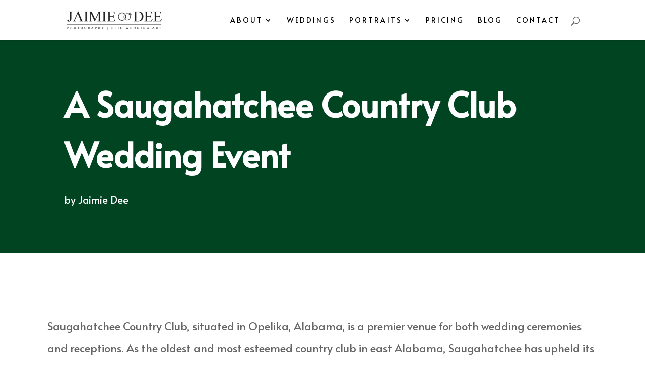

--- FILE ---
content_type: text/css
request_url: https://cdn-ilamfbp.nitrocdn.com/fvvXFKYkzroZKKMaYMBRWQhLKkfJiEwy/assets/static/optimized/rev-6fa1f16/jaimiedee.com/externalFontFace/nitro-min-noimport-ddf984f3d7cd3bbb5ef603d0acd8ec02-stylesheet.css
body_size: -53
content:
@font-face{font-family:dashicons;src:url("https://cdn-ilamfbp.nitrocdn.com/fvvXFKYkzroZKKMaYMBRWQhLKkfJiEwy/assets/static/source/rev-6fa1f16/jaimiedee.com/wp-includes/fonts/cc26977e9557edbbc60f1255fb1de6ee.dashicons.eot");src:url("https://cdn-ilamfbp.nitrocdn.com/fvvXFKYkzroZKKMaYMBRWQhLKkfJiEwy/assets/static/source/rev-6fa1f16/jaimiedee.com/wp-includes/fonts/cc26977e9557edbbc60f1255fb1de6ee.dashicons.ttf") format("truetype");font-weight:400;font-style:normal;font-display:swap}

--- FILE ---
content_type: application/javascript
request_url: https://cdn-ilamfbp.nitrocdn.com/fvvXFKYkzroZKKMaYMBRWQhLKkfJiEwy/assets/static/optimized/rev-6fa1f16/jaimiedee.com/combinedJs/render-blocking-nitro-min-798eb23d1df38ed50710883b831b36ea-nitro.js
body_size: 711
content:
document.currentScript.setAttribute('data-nitro-for-id', 'fitvids-js');
;(function(t){"use strict";t.fn.fitVids=function(e){var i={customSelector:null,ignore:null};if(!document.getElementById("fit-vids-style")){var r=document.head||document.getElementsByTagName("head")[0];var a=".fluid-width-video-wrapper{width:100%;position:relative;padding:0;}.fluid-width-video-wrapper iframe,.fluid-width-video-wrapper object,.fluid-width-video-wrapper embed {position:absolute;top:0;left:0;width:100%;height:100%;}";var d=document.createElement("div");d.innerHTML='<p>x</p><style id="fit-vids-style">'+a+"</style>";r.appendChild(d.childNodes[1])}if(e){t.extend(i,e)}return this.each(function(){var e=['iframe[src*="player.vimeo.com"]','iframe[src*="youtube.com"]','iframe[src*="youtube-nocookie.com"]','iframe[src*="kickstarter.com"][src*="video.html"]',"object","embed"];if(i.customSelector){e.push(i.customSelector)}var r=".fitvidsignore";if(i.ignore){r=r+", "+i.ignore}var a=t(this).find(e.join(","));a=a.not("object object");a=a.not(r);a.each(function(){var e=t(this);if(e.parents(r).length>0){return}if(this.tagName.toLowerCase()==="embed"&&e.parent("object").length||e.parent(".fluid-width-video-wrapper").length){return}if(!e.css("height")&&!e.css("width")&&(isNaN(e.attr("height"))||isNaN(e.attr("width")))){e.attr("height",9);e.attr("width",16)}var i=this.tagName.toLowerCase()==="object"||e.attr("height")&&!isNaN(parseInt(e.attr("height"),10))?parseInt(e.attr("height"),10):e.height(),a=!isNaN(parseInt(e.attr("width"),10))?parseInt(e.attr("width"),10):e.width(),d=i/a;if(!e.attr("name")){var o="fitvid"+t.fn.fitVids._count;e.attr("name",o);t.fn.fitVids._count++}e.wrap('<div class="fluid-width-video-wrapper"></div>').parent(".fluid-width-video-wrapper").css("padding-top",d*100+"%");e.removeAttr("height").removeAttr("width")})})};t.fn.fitVids._count=0})(window.jQuery||window.Zepto);;


--- FILE ---
content_type: application/javascript
request_url: https://cdn-ilamfbp.nitrocdn.com/fvvXFKYkzroZKKMaYMBRWQhLKkfJiEwy/assets/static/optimized/rev-6fa1f16/jaimiedee.com/combinedJs/render-blocking-nitro-min-8e06f8a968ec48dba23250fa3b480f3d-nitro.js
body_size: 2816
content:
document.currentScript.setAttribute('data-nitro-for-id', '62b6933c126a1c8dd2e4f2cdb161b380-1');
/*! For license information please see iframeSizer.min.js.LICENSE.txt */
"undefined"==typeof iFrameResize&&(!function(){"use strict";function e(e,n,t){"addEventListener"in window?e.addEventListener(n,t,!1):"attachEvent"in window&&e.attachEvent("on"+n,t)}function n(e){return w+"["+function(){var e="Host page";return window.top!==window.self&&(e=window.parentIFrame?window.parentIFrame.getId():"Nested host page"),e}()+"]"+e}function t(e){g&&"object"==typeof window.console&&console.log(n(e))}function i(e){"object"==typeof window.console&&console.warn(n(e))}function o(){null===b&&t(" Get page position: "+(b={x:void 0!==window.pageXOffset?window.pageXOffset:document.documentElement.scrollLeft,y:void 0!==window.pageYOffset?window.pageYOffset:document.documentElement.scrollTop}).x+","+b.y)}function r(){null!==b&&(window.scrollTo(b.x,b.y),t(" Set page position: "+b.x+","+b.y),b=null)}function a(e){t(" Size reset requested by "+("init"===e.type?"host page":"iFrame")),o(),c((function(){l(e),s("reset","reset",e.iframe)}),e,"init")}function l(e){function n(n){e.iframe.style[n]=e[n]+"px",t(" IFrame ("+i+") "+n+" set to "+e[n]+"px")}var i=e.iframe.id;k[i].sizeHeight&&n("height"),k[i].sizeWidth&&n("width")}function c(e,n,i){i!==n.type&&v?(t(" Requesting animation frame"),v(e)):e()}function s(e,n,i){t("["+e+"] Sending msg to iframe ("+n+")"),i.contentWindow.postMessage(w+n,"*")}function d(n){var i=this,o=function(e){return""===e&&(i.id=e="iFrameResizer"+u++,g=(n||{}).log,t(" Added missing iframe ID: "+e+" ("+i.src+")")),e}(i.id);(function(e){for(var n in e=e||{},k[o]={},function(e){if("object"!=typeof e)throw new TypeError("Options is not an object.")}(e),I)I.hasOwnProperty(n)&&(k[o][n]=e.hasOwnProperty(n)?e[n]:I[n]);g=k[o].log})(n),t(" IFrame scrolling "+(k[o].scrolling?"enabled":"disabled")+" for "+o),i.style.overflow=!1===k[o].scrolling?"hidden":"auto",i.scrolling=!1===k[o].scrolling?"no":"yes",function(){function e(e){1/0!==k[o][e]&&0!==k[o][e]&&(i.style[e]=k[o][e]+"px",t(" Set "+e+" = "+k[o][e]+"px"))}e("maxHeight"),e("minHeight"),e("maxWidth"),e("minWidth")}(),("number"==typeof k[o].bodyMargin||"0"===k[o].bodyMargin)&&(k[o].bodyMarginV1=k[o].bodyMargin,k[o].bodyMargin=k[o].bodyMargin+"px"),function(n){e(i,"load",(function(){var e=m;s("iFrame.onload",n,i),!e&&k[o].heightCalculationMethod in x&&a({iframe:i,height:0,width:0,type:"init"})})),s("init",n,i)}(o+":"+k[o].bodyMarginV1+":"+k[o].sizeWidth+":"+k[o].log+":"+k[o].interval+":"+k[o].enablePublicMethods+":"+k[o].autoResize+":"+k[o].bodyMargin+":"+k[o].heightCalculationMethod+":"+k[o].bodyBackground+":"+k[o].bodyPadding+":"+k[o].tolerance+":"+k[o].enableInPageLinks)}function f(){function e(e,n){if(!e.tagName)throw new TypeError("Object is not a valid DOM element");if("IFRAME"!==e.tagName.toUpperCase())throw new TypeError("Expected <IFRAME> tag, found <"+e.tagName+">.");d.call(e,n)}return function(n,t){switch(typeof t){case"undefined":case"string":Array.prototype.forEach.call(document.querySelectorAll(t||"iframe"),(function(t){e(t,n)}));break;case"object":e(t,n);break;default:throw new TypeError("Unexpected data type ("+typeof t+").")}}}var u=0,m=!0,g=!1,p=7,w="[iFrameSizer]",h=w.length,y="",b=null,v=window.requestAnimationFrame,x={max:1,scroll:1,bodyScroll:1,documentElementScroll:1},k={},I={autoResize:!0,bodyBackground:null,bodyMargin:null,bodyMarginV1:8,bodyPadding:null,checkOrigin:!0,enableInPageLinks:!1,enablePublicMethods:!1,heightCalculationMethod:"offset",interval:32,log:!1,maxHeight:1/0,maxWidth:1/0,minHeight:0,minWidth:0,scrolling:!1,sizeHeight:!0,sizeWidth:!1,tolerance:0,closedCallback:function(){},initCallback:function(){},messageCallback:function(){},resizedCallback:function(){},scrollCallback:function(){return!0}};(function(){var e,n=["moz","webkit","o","ms"];for(e=0;e<n.length&&!v;e+=1)v=window[n[e]+"RequestAnimationFrame"];v||t(" RequestAnimationFrame not supported")})(),e(window,"message",(function(e){function n(){s("Height"),s("Width"),c((function(){l(I),r(),k[F].resizedCallback(I)}),I,"resetPage")}function s(e){var n=Number(k[F]["max"+e]),i=Number(k[F]["min"+e]),o=e.toLowerCase(),r=Number(I[o]);if(i>n)throw new Error("Value for min"+e+" can not be greater than max"+e);t(" Checking "+o+" is in range "+i+"-"+n),i>r&&(r=i,t(" Set "+o+" to min value")),r>n&&(r=n,t(" Set "+o+" to max value")),I[o]=""+r}function d(e){return x.substr(x.indexOf(":")+p+e)}function f(e){var n=e.getBoundingClientRect();return o(),{x:parseInt(n.left,10)+parseInt(b.x,10),y:parseInt(n.top,10)+parseInt(b.y,10)}}function u(e){var n=e?f(I.iframe):{x:0,y:0},o={x:Number(I.width)+n.x,y:Number(I.height)+n.y};t(" Reposition requested from iFrame (offset x:"+n.x+" y:"+n.y+")"),window.top!==window.self?window.parentIFrame?e?parentIFrame.scrollToOffset(o.x,o.y):parentIFrame.scrollTo(I.width,I.height):i(" Unable to scroll to requested position, window.parentIFrame not found"):(b=o,v(),t(" --"))}function v(){!1!==k[F].scrollCallback(b)&&r()}var x=e.data,I={},F=null;w===(""+x).substr(0,h)&&(I=function(){var e=x.substr(h).split(":");return{iframe:document.getElementById(e[0]),id:e[0],height:e[1],width:e[2],type:e[3]}}(),F=I.id,g=k[F].log,t(" Received: "+x),!function(){var e=I.type in{true:1,false:1};return e&&t(" Ignoring init message from meta parent page"),e}()&&function(){if(null===I.iframe)throw new Error("iFrame ("+I.id+") does not exist on "+y);return!0}()&&function(){var n=e.origin,i=I.iframe.src.split("/").slice(0,3).join("/");if(k[F].checkOrigin&&(t(" Checking connection is from: "+i),""+n!="null"&&n!==i))throw new Error("Unexpected message received from: "+n+" for "+I.iframe.id+". Message was: "+e.data+". This error can be disabled by adding the checkOrigin: false option.");return!0}()&&(function(){switch(I.type){case"close":(function(e){var n=e.id;t(" Removing iFrame: "+n),e.parentNode.removeChild(e),k[n].closedCallback(n),t(" --")})(I.iframe),k[F].resizedCallback(I);break;case"message":!function(e){t(" MessageCallback passed: {iframe: "+I.iframe.id+", message: "+e+"}"),k[F].messageCallback({iframe:I.iframe,message:JSON.parse(e)}),t(" --")}(d(6));break;case"scrollTo":u(!1);break;case"scrollToOffset":u(!0);break;case"inPageLink":!function(e){var n=e.split("#")[1]||"",i=decodeURIComponent(n),o=document.getElementById(i)||document.getElementsByName(i)[0];window.top!==window.self?window.parentIFrame?parentIFrame.moveToAnchor(n):t(" In page link #"+n+" not found and window.parentIFrame not found"):o?function(e){var i=f(e);t(" Moving to in page link (#"+n+") at x: "+i.x+" y: "+i.y),b={x:i.x,y:i.y},v(),t(" --")}(o):t(" In page link #"+n+" not found")}(d(9));break;case"reset":a(I);break;case"init":n(),k[F].initCallback(I.iframe);break;default:n()}}(),m=!1))})),window.jQuery&&function(e){e.fn.iFrameResize=function(e){return this.filter("iframe").each((function(n,t){d.call(t,e)})).end()}}(jQuery),"function"==typeof define&&define.amd?define([],f):"object"==typeof module&&"object"==typeof module.exports?module.exports=f():window.iFrameResize=f()}(),Array.prototype.forEach||(Array.prototype.forEach=function(e){"use strict";if(null==this||"function"!=typeof e)throw new TypeError;for(var n=Object(this),t=n.length>>>0,i=arguments.length>=2?arguments[1]:void 0,o=0;o<t;o++)o in n&&e.call(i,n[o],o,n)}),setInterval((function(){iFrameResize({heightCalculationMethod:"lowestElement"})}),1e3));;


--- FILE ---
content_type: application/javascript
request_url: https://cdn-ilamfbp.nitrocdn.com/fvvXFKYkzroZKKMaYMBRWQhLKkfJiEwy/assets/static/optimized/rev-6fa1f16/jaimiedee.com/combinedJs/render-blocking-nitro-min-bf3ea2a40b07ca13c0424303de9f2300-nitro.js
body_size: 1343
content:
document.currentScript.setAttribute('data-nitro-for-id', 'ds-advanced-pricing-table-for-divi-frontend-bundle-js');
/*! For licensing and copyright information applicable to the product that this file belongs to, please see ../license.txt. A non-minified version of this file is available in the same directory (remove .min from the filename). */
!function(e){var t={};function i(n){if(t[n])return t[n].exports;var a=t[n]={i:n,l:!1,exports:{}};return e[n].call(a.exports,a,a.exports,i),a.l=!0,a.exports}i.m=e,i.c=t,i.d=function(e,t,n){i.o(e,t)||Object.defineProperty(e,t,{configurable:!1,enumerable:!0,get:n})},i.n=function(e){var t=e&&e.__esModule?function(){return e.default}:function(){return e};return i.d(t,"a",t),t},i.o=function(e,t){return Object.prototype.hasOwnProperty.call(e,t)},i.p="/",i(i.s=88)}({88:
/*!***********************************!*\
  !*** multi ./scripts/frontend.js ***!
  \***********************************/
/*! dynamic exports provided */
/*! all exports used */function(e,t,i){e.exports=i(/*! /usr/src/app/scripts/frontend.js */89)},89:
/*!*****************************!*\
  !*** ./scripts/frontend.js ***!
  \*****************************/
/*! dynamic exports provided */
/*! all exports used */function(e,t){jQuery(document).ready(function(e){e(document.body).on("change",".ds-pricing-table-toggle > input",function(){var t=e(this).closest(".ds_advanced_pricing_table_for_divi"),i=e(this).prop("checked")?2:1;t.find(".ds-pricing-table-toggle-variant-"+i).addClass("ds-pricing-table-toggle-active").siblings(".ds-pricing-table-toggle-variant").removeClass("ds-pricing-table-toggle-active"),t.find('.ds-pricing-table-element[data-assign-toggle="'+i+'"]').closest(".et_pb_module").show(),t.find('.ds-pricing-table-element[data-assign-toggle]:not([data-assign-toggle="'+i+'"])').closest(".et_pb_module").hide()}).on("click",".ds-pricing-table-toggle-variant",function(){e(this).siblings(".ds-pricing-table-toggle").children("input:first").prop("checked",e(this).hasClass("ds-pricing-table-toggle-variant-2")).change()}).on("click",".ds-pricing-table-tabs a",function(){var t=e(this).closest(".ds_advanced_pricing_table_for_divi"),i=e(this).parent(),n=i.attr("data-tab-id");return i.addClass("ds-pricing-table-active").siblings().removeClass("ds-pricing-table-active"),"all"===n?t.find(".et_pb_module").show():(t.find('.ds-pricing-table-element[data-assign-tab~="'+n+'"]').closest(".et_pb_module").show(),t.find('.ds-pricing-table-element[data-assign-tab]:not([data-assign-tab~="'+n+'"])').closest(".et_pb_module").hide()),!1}),e(".ds-pricing-table-toggle > input").change(),e(".ds-pricing-table-tabs > :first-child > a").click()}),jQuery(document).ready(function(e){window.ds_apt_adjustFeatureHeaderHeight=function(t){t.each(function(){var t=e(this);if(e(window).width()>768){var i=0;t.find(".ds-pricing-table-inner .ds-pricing-table-header").each(function(){e(this).css("height","");var t=e(this).outerHeight(!0);t>i&&(i=t)}),t.find(".ds-pricing-table-header").css("height",i+"px");for(var n=t.find(".ds-pricing-table-element").first().find(".ds-pricing-table-features-wrapper > li").length,a=function(i){var n=0;t.find(".ds-pricing-table-element").each(function(){var t=e(this).find(".ds-pricing-table-features-wrapper > li").eq(i);t.css("height","");var a=t.outerHeight(!0);a>n&&(n=a)}),t.find(".ds-pricing-table-element").each(function(){e(this).find(".ds-pricing-table-features-wrapper > li").eq(i).css("height",n+"px")})},s=0;s<n;s++)a(s)}else t.find(".ds-pricing-table-header, .ds-pricing-table-features-wrapper > li").css("height","")})},e(window).on("resize",function(){return window.ds_apt_adjustFeatureHeaderHeight(e(".ds-pricing-table-layout-2"))}),window.ds_apt_adjustFeatureHeaderHeight(e(".ds-pricing-table-layout-2"))})}});;
document.currentScript.setAttribute('data-nitro-for-id', 'et-core-common-js');
(function(e){e(function(){var a=navigator.userAgent;var i;var r=a.match(/(opera|chrome|safari|firefox|msie|trident(?=\/))/i)||[];var o="";var n="";if(/trident/i.test(r[0])){o="ie"}else if(r[0]==="Chrome"){i=a.match(/\b(OPR|Edge)/);if(i!==null){o=i[0].replace("OPR","opera")}}if(""===o){if("standalone"in window.navigator&&!window.navigator.standalone){o="uiwebview"}else{o=r[0]&&""!==r[0]?r[0]:navigator.appName}}o=o.toLowerCase();switch(o){case"msie":n="ie";break;case"firefox":n="gecko";break;default:n=o;break}if(a.match(/iPhone/)){n+=" iphone"}e("body").addClass(n)})})(jQuery);;
